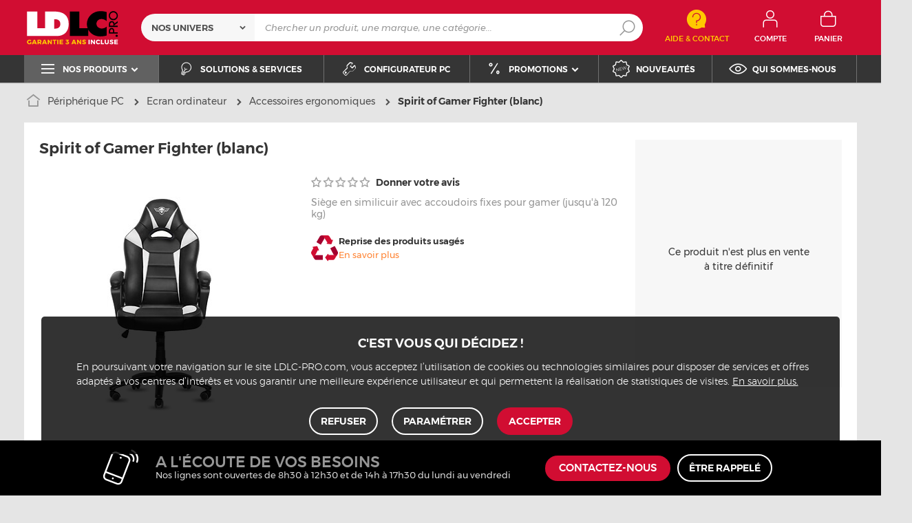

--- FILE ---
content_type: text/html; charset=UTF-8
request_url: https://www.ldlc.pro/fiche/PB00240202.html
body_size: 11911
content:
<!DOCTYPE html>
<html lang="fr">
<head>
            
        <title>Spirit of Gamer Fighter (blanc) Spirit of Gamer - Devis gratuit - LDLC.pro | Muséericorde</title>
        <meta charset="utf-8" />
<meta name="viewport" content="width=device-width, initial-scale=1.0" />
<meta name="theme-color" content="#d10d32" />
<meta name="description" content="Achat Accessoires ergonomiques Spirit of Gamer Fighter (blanc) (SOG-GCFWT) pour professionnels & entreprises sur LDLC.pro, depuis 1998." />
<meta http-equiv="X-UA-Compatible" content="IE=edge" />
<meta property="og:description" content="Achat Accessoires ergonomiques Spirit of Gamer Fighter (blanc) (SOG-GCFWT) pour professionnels & entreprises sur LDLC.pro, depuis 1998." />
<meta property="og:title" content="Spirit of Gamer Fighter (blanc) Spirit of Gamer - Devis gratuit - LDLC.pro | Muséericorde" />
<meta property="og:image" content="https://media.ldlc.com/r1600/ld/products/00/04/70/24/LD0004702473_2.jpg" />
<meta property="og:url" content="https://www.ldlc.pro/fiche/PB00240202.html" />
<meta property="store:url_fr-fr" content="url=https://www.ldlc.pro/fiche/PB00240202.html, locale=fr-fr" />
<meta property="store:url_fr-be" content="url=https://www.ldlc.pro/fr-be/fiche/PB00240202.html, locale=fr-be" />
<meta property="store:url_fr-lu" content="url=https://www.ldlc.pro/fr-lu/fiche/PB00240202.html, locale=fr-lu" />
<meta property="store:url_fr-ch" content="url=https://www.ldlc.pro/fr-ch/fiche/PB00240202.html, locale=fr-ch" />

        <link rel="canonical" href="https://www.ldlc.com/fiche/PB00240202.html"/>

        
            <meta name="apple-mobile-web-app-capable" content="yes">
    <meta name="apple-mobile-web-app-status-bar-style" content="default">
    <meta name="mobile-web-app-capable" content="yes">
    <link rel="icon" type="image/png" href="/ldlcpro/build/img/common/favicon/favicon-32x32.png" sizes="32x32">
    <link rel="icon" type="image/png" href="/ldlcpro/build/img/common/favicon/favicon-16x16.png" sizes="16x16">
    <link rel="shortcut icon" type="image/x-icon" href="/ldlcpro/build/img/common/favicon/favicon.ico" />
    <link rel="apple-touch-icon" sizes="180x180" href="/ldlcpro/build/img/common/favicon/apple-touch-icon.png">
    <!-- Matomo -->
    <script>
        var _paq = window._paq = window._paq || [];
        _paq.push(['setCookieDomain', '*.ldlc.pro']);
        _paq.push(['setDomains', '*.ldlc.pro']);
        _paq.push(['enableLinkTracking']);
        _paq.push(['trackVisibleContentImpressions']);
        _paq.push(['setConversionAttributionFirstReferrer', true]);
        _paq.push(['trackPageView']);
        (function() {
            var u="https://tracking.groupe-ldlc.com/";
            _paq.push(['setTrackerUrl', u+'matomo.php']);
            _paq.push(['setSiteId', '4']);
            var d=document, g=d.createElement('script'), s=d.getElementsByTagName('script')[0];
            g.async=true; g.src=u+'matomo.js'; s.parentNode.insertBefore(g,s);
        })();
    </script>
    <!-- End Matomo Code -->

    <script defer data-domain="ldlc.pro" src="https://plausible.io/js/script.revenue.tagged-events.js"></script>

            <link rel="stylesheet" href="/ldlcpro/build/636.3cc179ef.css">
    
            
            <script type="application/ld+json"> {
    "@context": "https://schema.org/",
    "@type": "BreadcrumbList",
    "itemListElement": [
                    {
                "@type": "ListItem",
                "position": 1,
                "item": {
                    "@id":"/peripheriques/cint5366/",
                    "name": "Périphérique PC"
                }
            },                    {
                "@type": "ListItem",
                "position": 2,
                "item": {
                    "@id":"/peripheriques/ecran-ordinateur/cint8001/",
                    "name": "Ecran ordinateur"
                }
            },                    {
                "@type": "ListItem",
                "position": 3,
                "item": {
                    "@id":"/peripheriques/accessoires-ergonomiques/c5470/",
                    "name": "Accessoires ergonomiques"
                }
            },                    {
                "@type": "ListItem",
                "position": 4,
                "item": {
                    "@id":"/fiche/PB00240202.html",
                    "name": "Spirit of Gamer Fighter (blanc)"
                }
            }            ]
}
</script>


            <!-- Google Tag Manager -->
        <script>
            (function(w,d,s,l,i){w[l]=w[l]||[];w[l].push({'gtm.start':
                    new Date().getTime(),event:'gtm.js'});var f=d.getElementsByTagName(s)[0],
                j=d.createElement(s),dl=l!='dataLayer'?'&l='+l:'';j.async=true;j.src=
                'https://www.googletagmanager.com/gtm.js?id='+i+dl;f.parentNode.insertBefore(j,f);
            })(window,document,'script','dataLayer','GTM-NM2QSKH');
        </script>
        <!-- End Google Tag Manager -->
    </head>
<body     data-app-locale="fr"
    data-app-country="fr"
    data-controller="backlink-breadcrumb linkdecoder"
>

<!-- Google Tag Manager (noscript) -->
<noscript>
        <iframe src="https://www.googletagmanager.com/ns.html?id=GTM-NM2QSKH" height="0" width="0" style="display:none;visibility:hidden"></iframe>
</noscript>
<!-- End Google Tag Manager (noscript) -->

            <a href="#skip-content" class="skip-link">Aller au contenu principal</a>
        <header class="nav-down" data-controller="header-user">
                
<div class="alert-country-banner" id="localisation-banner"></div>
<div class="top">
    <div class="container">
        <div class="wrap-header">
            <div class="hidden-l burger-menu">
                <span class="toggle-menu dl-trigger">
                    <span class="icon-burger"></span>
                    <span class="txt">MENU</span>
                </span>
            </div>
            <div class="logo">
                                <a href="https://www.ldlc.pro/">
                    <img src="https://media.ldlc.com/nbo/ldlcpro/logo/1740661252-logo-ldlc-pro-garantie.svg"
                         alt="Logo LDLC.pro"
                    >
                </a>
            </div>

            <form name="search" method="post" action="https://www.ldlc.pro/recherche/" id="formSearch" novalidate="novalidate">
<div class="search-block">
        <div class="universes">
        <div class="form-group select-group">
            <select id="search_universe" name="search[universe]" class="select2"><option value="all" selected="selected">Nos univers</option><option value="5364">Ordinateur</option><option value="5365">Composant PC</option><option value="5366">Périphérique PC</option><option value="5367">Image &amp; son</option><option value="5368">Téléphone &amp; Tablette</option><option value="5369">Réseaux</option><option value="5370">Consommables</option><option value="5373">Connectique</option></select>
        </div>
    </div>
        <div class="wrap-search">
        <div class="search">
            <input type="text" id="search_search_text" name="search[search_text]" required="required" placeholder="Chercher un produit, une marque, une catégorie..." data-placeholder="Chercher un produit, une marque, une catégorie..." data-mobile-placeholder="Rechercher" autocomplete="off" />
            <button type="submit" class="submit">
                <span class="icon icon-zoom"></span>
            </button>
        </div>
        <div class="search-engine"></div>
        <span class="close-se"><span class="icon icon-close" title=">Fermer"></span></span>
    </div>
</div>
</form>


            <div class="header-contact">
                <a id="contact" href="https://www.ldlc.pro/faq/">
                    <span class="icon icon-contact-aide"></span>
                    <span class="txt">Aide &amp; Contact</span>
                </a>
            </div>
            <div id="user_cart"></div>

            <div id="account-menu-item" class="account">
    <a id="compte" class="hide" href="https://secure.ldlc.pro/fr-fr/Account" rel="nofollow" data-header-user-target="user">
        <span class="icon icon-user"></span>
        <span class="txt">Compte</span>
        <span class="icon icon-success"></span>
    </a>
</div>
<div class="basket">
    <a id="panier" class="hide" href="https://secure.ldlc.pro/fr-fr/Cart" rel="nofollow" data-header-user-target="cart">
        <span class="icon icon-basket"></span>
        <span class="txt">Panier</span>
    </a>
</div>
        </div>
    </div>
</div>
    <nav>
    <div class="container" data-loading-ajax="1" data-loading-ajax-mode-all="1">
        <div class="cat-menu">
            <ul>
	<li class="cat submenu-picto" data-id-trigger="trigger-c1">
	<div class="cat-arrow"><span class="icon icon-cat icon-menu-bold"></span><span class="text">Nos produits</span> <span class="icon icon-arrow-bottom-extrabold"></span></div>
	<!-- l'attribut data-back correspond à la traduction du "Retour" dans le menu mobile -->

	<div class="main-menu dl-menuwrapper" data-back="Retour" id="dl-menu">
	<ul class="dl-menu">
		<li class="active" data-submenu-id="c-1"><a href="https://www.ldlc.pro/ordinateurs/cint5364/"><span>Ordinateur</span> <span class="icon icon-arrow-right-extrabold"></span> </a>

		<div class="sub submenu-container sub-3" data-id-ajax="ajax-c1" id="c-1">&nbsp;</div>
		</li>
		<li data-id-trigger="trigger-c2" data-submenu-id="c-2"><a href="https://www.ldlc.pro/peripheriques/cint5366/"><span>P&eacute;riph&eacute;rique PC</span> <span class="icon icon-arrow-right-extrabold"></span> </a>
		<div class="sub submenu-container sub-4" data-id-ajax="ajax-c2" id="c-2">&nbsp;</div>
		</li>
		<li data-id-trigger="trigger-c3" data-submenu-id="c-3"><a href="https://www.ldlc.pro/pieces/cint5365/"><span>Composant PC</span> <span class="icon icon-arrow-right-extrabold"></span> </a>
		<div class="sub submenu-container sub-3" data-id-ajax="ajax-c3" id="c-3">&nbsp;</div>
		</li>
		<li data-id-trigger="trigger-c4" data-submenu-id="c-4"><a href="https://www.ldlc.pro/mobilite/cint5368/"><span>T&eacute;l&eacute;phone &amp; Tablette</span> <span class="icon icon-arrow-right-extrabold"></span> </a>
		<div class="sub submenu-container sub-2" data-id-ajax="ajax-c4" id="c-4">&nbsp;</div>
		</li>
		<li data-id-trigger="trigger-c6" data-submenu-id="c-6"><a href="https://www.ldlc.pro/reseaux/cint5369/"><span>R&eacute;seau &amp; Serveur</span> <span class="icon icon-arrow-right-extrabold"></span> </a>
		<div class="sub submenu-container sub-4" data-id-ajax="ajax-c6" id="c-6">&nbsp;</div>
		</li>
		<li data-id-trigger="trigger-c5" data-submenu-id="c-5"><a href="https://www.ldlc.pro/image-son/cint5367/"><span>Image &amp; son</span> <span class="icon icon-arrow-right-extrabold"></span> </a>
		<div class="sub submenu-container sub-4" data-id-ajax="ajax-c5" id="c-5">&nbsp;</div>
		</li>
		<li data-id-trigger="trigger-c7" data-submenu-id="c-7"><a href="https://www.ldlc.pro/connectique/cint5373/"><span>Connectique</span> <span class="icon icon-arrow-right-extrabold"></span> </a>
		<div class="sub submenu-container sub-2" data-id-ajax="ajax-c7" id="c-7">&nbsp;</div>
		</li>
		<li data-id-trigger="trigger-c8" data-submenu-id="c-8"><a href="https://www.ldlc.pro/consommables/cint5370/"><span>Consommables</span> <span class="icon icon-arrow-right-extrabold"></span> </a>
		<div class="sub submenu-container sub-2" data-id-ajax="ajax-c8" id="c-8">&nbsp;</div>
		</li>
	</ul>
	</div>
	</li>
	<li style="width: auto;"><a href="https://www.ldlc.pro/nos-solutions.html"><span class="icon icon-cat icon-bulb"></span> <span class="text">Solutions &amp; services</span> </a></li>
	<li style="width: auto;"><a href="https://www.ldlc.pro/configurateur-pc/"><span class="icon icon-cat icon-tools"></span> <span class="text">Configurateur PC</span> </a></li>
	<li class="nav_promo cat" data-id-trigger="trigger-promo" style="width: auto;">
	<div class="cat-arrow"><span class="icon icon-cat icon-percent"></span><span class="text">Promotions</span> <span class="icon icon-arrow-bottom-extrabold"></span></div>

	<div class="sub-cat center-sub dsp-table" data-id-ajax="ajax-promo">&nbsp;</div>
	</li>
	<li style="width: auto;"><a href="https://www.ldlc.pro/nouveautes/"><span class="icon icon-cat icon-new"></span> <span class="text">Nouveaut&eacute;s</span> </a></li>
	<li style="width: auto;"><a href="https://www.ldlc.pro/qui-sommes-nous.html"><span class="icon icon-cat icon-eye"></span> <span class="text">Qui sommes-nous</span> </a></li>
</ul>
        </div>
        <span class="back-top">
            <span class="icon icon-arrow-top"></span>
        </span>
    </div>
</nav>

<script>
    let elt = null;
    </script>
</header>
    
    <div class="ajaxWait" style="display:none;"></div>
    <div id="skip-content"></div>
                        <div class="main product"
         data-controller="cartbuttons"
         data-cartbuttons-outlet="header-user"
         data-cartbuttons-header-user-outlet="header"
         data-product-id="AR201711270029"
         data-product-url-id="PB00240202"
         data-offer-is-master="1"
         data-offer-id="AR201711270029"
         data-product-is-clearance="0"
         data-product-is-secondhand="0"
         data-product-typology=""
         data-category-id="5470"
         data-category-route="listing_page_filtered_"
         data-category-slug="peripheriques/accessoires-ergonomiques"
         data-constructor-id="SOG-GCFWT"
         data-variant-group-code=""
    >
                        <div class="breadcrumb">
        <a href="/peripheriques/accessoires-ergonomiques/c5470/" class="back" data-backlink-breadcrumb-target="aBackLink">
  Retour
</a>
<span class="pointer back hide" onclick="history.back()" data-backlink-breadcrumb-target="spanBackLink">
    Retour
</span>        <ul>
            <li class="home">
                <a href="https://www.ldlc.pro/">
                    <span class="icon icon-home-bold"></span>
                </a>
            </li>
                                                                        <li>
                                            <a href="/peripheriques/cint5366/">
                            Périphérique PC
                        </a>
                                                <span class="icon icon-arrow-right-extrabold"></span>
                                                                            <ul class="bc-nav">
                                <li>
                                                                                                                    <a href="/peripheriques/ecran-ordinateur/cint8001/">Ecran ordinateur</a>
                                                                                                                                                            <a href="/peripheriques/impression/cint8002/">Impression</a>
                                                                                                                                                            <a href="/peripheriques/services/cint8003/">Services</a>
                                                                                                                                                            <a href="/peripheriques/realite-virtuelle/cint8004/">Réalité Virtuelle</a>
                                                                                                                                                            <a href="/peripheriques/visioconference/cint8005/">Visioconférence</a>
                                                                                                                                                            <a href="/peripheriques/clavier-et-souris/cint8009/">Clavier et souris</a>
                                                                                                                                                            <a href="/peripheriques/casque-et-micro/cint8010/">Casque et micro</a>
                                                                                                                                                            <a href="/peripheriques/webcam/c5453/">Webcam</a>
                                                                                                                                                            <a href="/peripheriques/scanner/c5447/">Scanner</a>
                                                                                                                                                            <a href="/peripheriques/scanner-3d/c7615/">Scanner 3D</a>
                                                                                                                                                            <a href="/peripheriques/tablette-graphique/c5451/">Tablette graphique</a>
                                                                                                                                                            <a href="/peripheriques/enceintes/c5452/">Enceintes</a>
                                                                                                                                                            <a href="/peripheriques/hub-firewire-usb/c5441/">Hub USB</a>
                                                                                                                                                            <a href="/peripheriques/mobilier-de-bureau/cint8011/">Mobilier de bureau</a>
                                                                                                                                                            <a href="/peripheriques/accessoires-consoles-et-pc/cint8015/">Accessoires consoles et PC</a>
                                                                                                                                                            <a href="/peripheriques/accessoires-streaming/c8016/">Accessoires streaming</a>
                                                                                                                                                            <a href="/peripheriques/stockage-externe/cint8017/">Stockage externe</a>
                                                                                                                                                            <a href="/peripheriques/cryptomonnaie/c8171/">Cryptomonnaie</a>
                                                                                                            </li>
                            </ul>
                                                            </li>
                                                                            <li>
                                            <a href="/peripheriques/ecran-ordinateur/cint8001/">
                            Ecran ordinateur
                        </a>
                                                <span class="icon icon-arrow-right-extrabold"></span>
                                                                            <ul class="bc-nav">
                                <li>
                                                                                                                    <a href="/peripheriques/moniteur-lcd/c5461/">Ecran PC</a>
                                                                                                                                                            <a href="/peripheriques/support-bureau-ecran-ou-multi-ecrans-lcd/c5444/">Support écran PC</a>
                                                                                                                                                            <a href="/peripheriques/accessoires-pour-moniteurs/c5462/">Filtre &amp; accessoire écran</a>
                                                                                                                                                            <a href="/peripheriques/accessoires-ergonomiques/c5470/">Accessoires ergonomiques</a>
                                                                                                            </li>
                            </ul>
                                                            </li>
                                                                            <li class="alone">
                                            <a href="/peripheriques/accessoires-ergonomiques/c5470/">
                            Accessoires ergonomiques
                        </a>
                                                <span class="icon icon-arrow-right-extrabold"></span>
                                                                                    </li>
                                                                            <li class="alone">
                                                                    <strong class="lastBreadcrumb">Spirit of Gamer Fighter (blanc)</strong>
                                                            </li>
                                    </ul>
    </div>


        
        <div class="sbloc product-bloc old-pdt">

    <div class="product-info">
        <div class="pic">
            
    
    <div id="productphoto">
    <div class="product-image">
        <a href="" class="photodefault clearfix" id="ctl00_cphMainContent_hplZoom" tabindex="0">
            <img id="ctl00_cphMainContent_ImgProduct" alt="Spirit of Gamer Fighter (blanc)" src="https://media.ldlc.com/r374/ld/products/00/04/70/24/LD0004702473_2.jpg" title="Spirit of Gamer Fighter (blanc)">
        </a>
            </div>

    
    <div class="zoom">
        <ul class="clearfix">
                                                                                <li class="zoomboxover vignette selected" data-index="0" data-type="photo"
                        id="liZoom_0" >
                        <a href="https://media.ldlc.com/r1600/ld/products/00/04/70/24/LD0004702473_2.jpg" class="pVignette photo" rel="photopopup" tabindex="0">
                            <img alt="Spirit of Gamer Fighter (blanc) Siège en similicuir avec accoudoirs fixes pour gamer (jusqu&#039;à 120 kg)" loading="lazy" src="https://media.ldlc.com/r80/ld/products/00/04/70/24/LD0004702473_2.jpg" onerror="this.src='/ldlcpro/build/img/common/no-photo.jpg'" title="Spirit of Gamer Fighter (blanc) Siège en similicuir avec accoudoirs fixes pour gamer (jusqu&#039;à 120 kg)">
                        </a>
                    </li>
                                                                            <li class="zoomboxover vignette " data-index="1" data-type="photo"
                        id="liZoom_1" >
                        <a href="https://media.ldlc.com/r1600/ld/products/00/04/70/24/LD0004702478_2.jpg" class="pVignette photo" rel="photopopup" tabindex="0">
                            <img alt="Accessoires ergonomiques" loading="lazy" src="https://media.ldlc.com/r80/ld/products/00/04/70/24/LD0004702478_2.jpg" onerror="this.src='/ldlcpro/build/img/common/no-photo.jpg'" title="Accessoires ergonomiques">
                        </a>
                    </li>
                                                                    </ul>
    </div>
</div>
<div class="swiper-product">
    <div class="swiper">
        <div class="swiper-wrapper">
                                                                    <div class="swiper-slide">
                        <a href="https://media.ldlc.com/r1600/ld/products/00/04/70/24/LD0004702473_2.jpg" class="photodefault clearfix"
                           rel="photopopup" tabindex="0">
                            <img src="https://media.ldlc.com/r374/ld/products/00/04/70/24/LD0004702473_2.jpg" alt="Spirit of Gamer Fighter (blanc) Siège en similicuir avec accoudoirs fixes pour gamer (jusqu&#039;à 120 kg)"
                                 title="Spirit of Gamer Fighter (blanc) Siège en similicuir avec accoudoirs fixes pour gamer (jusqu&#039;à 120 kg)"
                                 onerror="this.src='/ldlcpro/build/img/common/no-photo.jpg'"
                            >
                        </a>
                    </div>
                                                        <div class="swiper-slide">
                        <a href="https://media.ldlc.com/r1600/ld/products/00/04/70/24/LD0004702478_2.jpg" class="photodefault clearfix"
                           rel="photopopup" tabindex="0">
                            <img src="https://media.ldlc.com/r374/ld/products/00/04/70/24/LD0004702478_2.jpg" alt="Accessoires ergonomiques"
                                 title="Accessoires ergonomiques"
                                 onerror="this.src='/ldlcpro/build/img/common/no-photo.jpg'"
                             loading="lazy" >
                        </a>
                    </div>
                                                </div>
        <div class="swiper-pagination"></div>
    </div>
</div>
        </div>
        <h1 class="title-1" data-brand="Spirit of Gamer" data-category="Accessoires ergonomiques" data-seller="LDLC.Pro" data-universe="Périphérique PC">
            Spirit of Gamer Fighter (blanc)
        </h1>
                    <h2 class="title-2">Siège en similicuir avec accoudoirs fixes pour gamer (jusqu&#039;à 120 kg)</h2>
                <div class="additionalInformation">
                                                                        <div class="ratingClient">
                            <a href="#" class="can-review want-to-review"
                               data-product-id="AR201711270029">
                                <span class="star-0"></span>
                                Donner votre avis
                            </a>
                        </div>
                                                        </div>
        <div class="description">
                        
            
                        
            
                <div class="recycle">
        <span>
            <img src="/ldlcpro/build/img/common/ico-recyclage.png">
        </span>
        <p>Reprise des produits usagés
            <span class="link-open-modal recyclable_modal">En savoir plus</span>
        </p>
    </div>

            
            
                        
            
            
            <ul class="specs-infos">
                                
                                
                            </ul>
        </div>

        <div class="product__wrap-aside">
                        <aside>
                                    <p>Ce produit n&#039;est plus en vente à titre définitif</p>
                
                
                            </aside>
                    </div>
    </div>
    <div id="compare_offer"></div>
</div>

                <div class="sbloc text-center no-padding">
                <div class="slider slider-6 more-product">
        <div class="title-1">Suggestions de produits équivalents :</div>
        <div class="swiper">
            <div class="swiper-wrapper">
                                    <div class="swiper-slide">
                                        
    <div class="pic">
        <a href="/fiche/PB00714518.html"><img src="https://media.ldlc.com/r150/ld/products/00/06/29/73/LD0006297376.jpg" loading="lazy" onerror="this.src='/ldlcpro/build/img/common/no-photo-150.jpg'" alt="Spirit of Gamer Sirius RGB"></a>
    </div>
    <div class="txt">
        <a href="/fiche/PB00714518.html">Spirit of Gamer Sirius RGB</a>
                                <div class="price"> 108€<sup>29</sup> <sup> HT</sup></div>
            </div>

            <div class="wrap-button">
            <button data-product-id="AR202511070039" data-offer-id="AR202511070039" data-is-marketplace="0" data-add-offer-key="" class="button picto-seul noMarge add-to-cart ">
                <input id="qty-for-AR202511070039-AR202511070039" type="hidden" class="text qty" value="1">
                <span class="icon icon-basket-add-bold"></span>
            </button>
        </div>
                        </div>
                                    <div class="swiper-slide">
                                        
    <div class="pic">
        <a href="/fiche/PB00400843.html"><img src="https://media.ldlc.com/r150/ld/products/00/05/76/99/LD0005769993_1.jpg" loading="lazy" onerror="this.src='/ldlcpro/build/img/common/no-photo-150.jpg'" alt="Spirit of Gamer Hellcat"></a>
    </div>
    <div class="txt">
        <a href="/fiche/PB00400843.html">Spirit of Gamer Hellcat</a>
                                <div class="price"> 108€<sup>29</sup> <sup> HT</sup></div>
            </div>

            <div class="wrap-button">
            <button data-product-id="AR202101050095" data-offer-id="AR202101050095" data-is-marketplace="0" data-add-offer-key="" class="button picto-seul noMarge add-to-cart ">
                <input id="qty-for-AR202101050095-AR202101050095" type="hidden" class="text qty" value="1">
                <span class="icon icon-basket-add-bold"></span>
            </button>
        </div>
                        </div>
                                    <div class="swiper-slide">
                                        
    <div class="pic">
        <a href="/fiche/PB00686216.html"><img src="https://media.ldlc.com/r150/ld/products/00/06/24/76/LD0006247678.jpg" loading="lazy" onerror="this.src='/ldlcpro/build/img/common/no-photo-150.jpg'" alt="Mars Gaming MGC-X (Rose)"></a>
    </div>
    <div class="txt">
        <a href="/fiche/PB00686216.html">Mars Gaming MGC-X (Rose)</a>
                                <div class="price"> 99€<sup>96</sup> <sup> HT</sup></div>
            </div>

            <div class="wrap-button">
            <button data-product-id="AR202505140018" data-offer-id="AR202505140018" data-is-marketplace="0" data-add-offer-key="" class="button picto-seul noMarge add-to-cart ">
                <input id="qty-for-AR202505140018-AR202505140018" type="hidden" class="text qty" value="1">
                <span class="icon icon-basket-add-bold"></span>
            </button>
        </div>
                        </div>
                                    <div class="swiper-slide">
                                        
    <div class="pic">
        <a href="/fiche/PB00662474.html"><img src="https://media.ldlc.com/r150/ld/products/00/06/20/51/LD0006205188.jpg" loading="lazy" onerror="this.src='/ldlcpro/build/img/common/no-photo-150.jpg'" alt="Mars Gaming MGC-THRONE (Bleu)"></a>
    </div>
    <div class="txt">
        <a href="/fiche/PB00662474.html">Mars Gaming MGC-THRONE (Bleu)</a>
                                <div class="price"> 124€<sup>96</sup> <sup> HT</sup></div>
            </div>

            <div class="wrap-button">
            <button data-product-id="AR202501140043" data-offer-id="AR202501140043" data-is-marketplace="0" data-add-offer-key="" class="button picto-seul noMarge add-to-cart ">
                <input id="qty-for-AR202501140043-AR202501140043" type="hidden" class="text qty" value="1">
                <span class="icon icon-basket-add-bold"></span>
            </button>
        </div>
                        </div>
                                    <div class="swiper-slide">
                                        
    <div class="pic">
        <a href="/fiche/PB00662473.html"><img src="https://media.ldlc.com/r150/ld/products/00/06/20/51/LD0006205186.jpg" loading="lazy" onerror="this.src='/ldlcpro/build/img/common/no-photo-150.jpg'" alt="Mars Gaming MGC-THRONE (Rouge)"></a>
    </div>
    <div class="txt">
        <a href="/fiche/PB00662473.html">Mars Gaming MGC-THRONE (Rouge)</a>
                                <div class="price"> 124€<sup>96</sup> <sup> HT</sup></div>
            </div>

            <div class="wrap-button">
            <button data-product-id="AR202501140042" data-offer-id="AR202501140042" data-is-marketplace="0" data-add-offer-key="" class="button picto-seul noMarge add-to-cart ">
                <input id="qty-for-AR202501140042-AR202501140042" type="hidden" class="text qty" value="1">
                <span class="icon icon-basket-add-bold"></span>
            </button>
        </div>
                        </div>
                                    <div class="swiper-slide">
                                        
    <div class="pic">
        <a href="/fiche/PB00662471.html"><img src="https://media.ldlc.com/r150/ld/products/00/06/20/51/LD0006205184.jpg" loading="lazy" onerror="this.src='/ldlcpro/build/img/common/no-photo-150.jpg'" alt="Mars Gaming MGC-THRONE (Noir)"></a>
    </div>
    <div class="txt">
        <a href="/fiche/PB00662471.html">Mars Gaming MGC-THRONE (Noir)</a>
                                <div class="price"> 124€<sup>96</sup> <sup> HT</sup></div>
            </div>

            <div class="wrap-button">
            <button data-product-id="AR202501140041" data-offer-id="AR202501140041" data-is-marketplace="0" data-add-offer-key="" class="button picto-seul noMarge add-to-cart ">
                <input id="qty-for-AR202501140041-AR202501140041" type="hidden" class="text qty" value="1">
                <span class="icon icon-basket-add-bold"></span>
            </button>
        </div>
                        </div>
                                    <div class="swiper-slide">
                                        
    <div class="pic">
        <a href="/fiche/PB00662469.html"><img src="https://media.ldlc.com/r150/ld/products/00/06/20/51/LD0006205165.jpg" loading="lazy" onerror="this.src='/ldlcpro/build/img/common/no-photo-150.jpg'" alt="Mars Gaming MGC-ERGOPRO (Noir)"></a>
    </div>
    <div class="txt">
        <a href="/fiche/PB00662469.html">Mars Gaming MGC-ERGOPRO (Noir)</a>
                                <div class="price"> 91€<sup>63</sup> <sup> HT</sup></div>
            </div>

            <div class="wrap-button">
            <button data-product-id="AR202501140039" data-offer-id="AR202501140039" data-is-marketplace="0" data-add-offer-key="" class="button picto-seul noMarge add-to-cart ">
                <input id="qty-for-AR202501140039-AR202501140039" type="hidden" class="text qty" value="1">
                <span class="icon icon-basket-add-bold"></span>
            </button>
        </div>
                        </div>
                                    <div class="swiper-slide">
                                        
    <div class="pic">
        <a href="/fiche/PB00714139.html"><img src="https://media.ldlc.com/r150/ld/products/00/06/29/68/LD0006296868.jpg" loading="lazy" onerror="this.src='/ldlcpro/build/img/common/no-photo-150.jpg'" alt="Spirit of Gamer Raven"></a>
    </div>
    <div class="txt">
        <a href="/fiche/PB00714139.html">Spirit of Gamer Raven</a>
                                <div class="price"> 149€<sup>96</sup> <sup> HT</sup></div>
            </div>

            <div class="wrap-button">
            <button data-product-id="AR202511070040" data-offer-id="AR202511070040" data-is-marketplace="0" data-add-offer-key="" class="button picto-seul noMarge add-to-cart ">
                <input id="qty-for-AR202511070040-AR202511070040" type="hidden" class="text qty" value="1">
                <span class="icon icon-basket-add-bold"></span>
            </button>
        </div>
                        </div>
                                    <div class="swiper-slide">
                                        
    <div class="pic">
        <a href="/fiche/PB00653030.html"><img src="https://media.ldlc.com/r150/ld/products/00/06/18/65/LD0006186566.jpg" loading="lazy" onerror="this.src='/ldlcpro/build/img/common/no-photo-150.jpg'" alt="Mars Gaming MGC-ErgoLite (Rose)"></a>
    </div>
    <div class="txt">
        <a href="/fiche/PB00653030.html">Mars Gaming MGC-ErgoLite (Rose)</a>
                                <div class="price"> 83€<sup>29</sup> <sup> HT</sup></div>
            </div>

            <div class="wrap-button">
            <button data-product-id="AR202410310184" data-offer-id="AR202410310184" data-is-marketplace="0" data-add-offer-key="" class="button picto-seul noMarge add-to-cart ">
                <input id="qty-for-AR202410310184-AR202410310184" type="hidden" class="text qty" value="1">
                <span class="icon icon-basket-add-bold"></span>
            </button>
        </div>
                        </div>
                                    <div class="swiper-slide">
                                        
    <div class="pic">
        <a href="/fiche/PB00644071.html"><img src="https://media.ldlc.com/r150/ld/products/00/06/17/12/LD0006171294.jpg" loading="lazy" onerror="this.src='/ldlcpro/build/img/common/no-photo-150.jpg'" alt="Spirit of Gamer Arena (Gris Clair)"></a>
    </div>
    <div class="txt">
        <a href="/fiche/PB00644071.html">Spirit of Gamer Arena (Gris Clair)</a>
                                <div class="price"> 149€<sup>96</sup> <sup> HT</sup></div>
            </div>

            <div class="wrap-button">
            <button data-product-id="AR202408290040" data-offer-id="AR202408290040" data-is-marketplace="0" data-add-offer-key="" class="button picto-seul noMarge add-to-cart ">
                <input id="qty-for-AR202408290040-AR202408290040" type="hidden" class="text qty" value="1">
                <span class="icon icon-basket-add-bold"></span>
            </button>
        </div>
                        </div>
                                    <div class="swiper-slide">
                                        
    <div class="pic">
        <a href="/fiche/PB00644068.html"><img src="https://media.ldlc.com/r150/ld/products/00/06/17/12/LD0006171274.jpg" loading="lazy" onerror="this.src='/ldlcpro/build/img/common/no-photo-150.jpg'" alt="Spirit of Gamer Arena (Gris Foncé)"></a>
    </div>
    <div class="txt">
        <a href="/fiche/PB00644068.html">Spirit of Gamer Arena (Gris Foncé)</a>
                                <div class="price"> 149€<sup>96</sup> <sup> HT</sup></div>
            </div>

            <div class="wrap-button">
            <button data-product-id="AR202408290039" data-offer-id="AR202408290039" data-is-marketplace="0" data-add-offer-key="" class="button picto-seul noMarge add-to-cart ">
                <input id="qty-for-AR202408290039-AR202408290039" type="hidden" class="text qty" value="1">
                <span class="icon icon-basket-add-bold"></span>
            </button>
        </div>
                        </div>
                            </div>
            <div class="swiper-button-prev"></div>
            <div class="swiper-button-next"></div>
        </div>
    </div>

        </div>
    
<div id="adsProduct" class="ad">
    </div>



        <div class="sbloc details-pdt">
            
                                                        
            <div class="detail tabs-component-collapse">
                <div class="nav-tabs-component nav-tabs-component-grey">
    <ul class="nav nav-tabs nav-tab-collapse">
        <li role="presentation" class="active">
            <h2>
                <a href="#descriptif"
                   data-tracking-event="click" data-tracking-category="Onglets fiche produit" data-tracking-action="click" data-tracking-label="Descriptif"
                   data-toggle="tab">Descriptif</a>
            </h2>
        </li>
        <li role="presentation">
            <h2>
                <a href="#specs-tech"
                   data-tracking-event="click" data-tracking-category="Onglets fiche produit" data-tracking-action="click" data-tracking-label="Fiche technique"
                   data-toggle="tab">Fiche technique</a>
            </h2>
        </li>
                            <li role="presentation">
                <h2>
                    <a id="clients-review-label-wrapper" href="#clients-review"
                       data-tracking-event="click" data-tracking-category="Onglets fiche produit" data-tracking-action="click"
                       data-tracking-label="Avis clients"
                       data-toggle="tab">Avis client</a>
                </h2>
            </li>
            </ul>
</div>
                <div class="tab-content tab-collapse">
                    <div role="tabpanel" class="tab-pane active" id="descriptif">
    <div class="title-1">Descriptif</div>
    <div class="tab-pane-content">
        <div class="logo">
                                                                
            <a href="/contacts/C000036271.html" rel="nofollow">
                                                    <img loading="lazy"  src="https://media.ldlc.com/v3/marque/bo/00/02/98/15/V30002981529_2.jpg" alt="Spirit of Gamer">
                                            </a>
                    </div>
                    <div id="description" class="description">
                                <div style="text-align: left;">
<h2>Le confort de la victoire</h2>
</div>
<br />
<br />
Le si&egrave;ge <strong>Spirit Of Gamer Fighter</strong> vous propose une assise confortable avec un dossier baquet et un rev&ecirc;tement similicuir pour des parties agr&eacute;ables au quotidien. Ce mod&egrave;le pourra supporter un poids de 120 kg et se pare d&#39;accoudoirs XL fixes rembourr&eacute;s pour vous fournir des conditions optimales. B&eacute;n&eacute;ficiez d&#39;un environnement de qualit&eacute; et partez &agrave; l&#39;assaut de la victoire pour des succ&egrave;s de prestige !&nbsp;<br />
&nbsp;<br />
&nbsp;
<div style="width:100%;border-top :1px solid #c8c8c8 ;">&nbsp;<br />
&nbsp;</div>

<div style="text-align: left; ">
<table border="0" cellpadding="1" cellspacing="1" width="100%">
	<tbody>
		<tr>
			<td>
			<h2>Des parties intenses et confortables&nbsp;</h2>

			<div style="text-align: justify;"><br />
			Profitez d&#39;une posture id&eacute;ale o&ugrave; la colonne vert&eacute;brale reste parfaitement align&eacute;e. Le si&egrave;ge PC <strong>Spirit Of Gamer Racing</strong> propose une conception de <strong>type baquet</strong> pour un confort sup&eacute;rieur. Son <strong>armature en acier</strong> offre une solidit&eacute; accrue tandis que sa mousse et son rembourrage haute densit&eacute; vous assureront des formes toujours intactes.&nbsp;<br />
			&nbsp;<br />
			Le si&egrave;ge gaming Fighter arbore une belle finition haute couture gr&acirc;ce &agrave; sa <strong>sellerie similicuir</strong>. Un design de qualit&eacute; pour un look moderne et accrocheur !</div>
			</td>
			<td style="text-align: center; " width="450"><img loading="lazy" alt="" src="https://media.ldlc.com/bo/images/fiches/Siege/SoG/Fighter/texte1.jpg" style="width: 400px; height: 250px;" /></td>
		</tr>
	</tbody>
</table>
&nbsp;<br />
&nbsp;
<div style="width:100%;border-top :1px solid #c8c8c8 ;">&nbsp;<br />
&nbsp;</div>

<table border="0" cellpadding="1" cellspacing="1" width="100%">
	<tbody>
		<tr>
			<td style="text-align: center; " width="450"><img loading="lazy" alt="" src="https://media.ldlc.com/bo/images/fiches/Siege/SoG/Fighter/texte2.jpg" style="width: 400px; height: 250px;" /></td>
			<td>
			<h2>Un plaisir au quotidien&nbsp;</h2>

			<div style="text-align: justify;"><br />
			Pour avoir de bonnes sensations pendant vos parties, ce si&egrave;ge Spirit Of Gamer se dote <strong>d&#39;accoudoirs XL fixes et rembourr&eacute;s</strong>. Votre avant-bras sera alors dans les meilleures conditions pour porter votre &eacute;quipe vers la victoire. Profitez d&#39;une assise de 14 cm d&#39;&eacute;paisseur pour un confort sur le long terme.&nbsp;<br />
			&nbsp;<br />
			Ce mod&egrave;le dispose d&#39;un v&eacute;rin de classe 3, d&#39;une hauteur r&eacute;glable et d&#39;une base &eacute;toile 5 branches avec 5 roulettes. Le fauteuil Fighter est capable de <strong>supporter un poids de 120 kg</strong>&nbsp;et sera parfaitement adapt&eacute; pour les morphologies comprises entre 150 et 190 cm.</div>
			</td>
		</tr>
	</tbody>
</table>
&nbsp;<br />
&nbsp;
<div style="width:100%;border-top :1px solid #c8c8c8 ;">&nbsp;<br />
&nbsp;</div>

<h2>Caract&eacute;ristiques principales :</h2>
&nbsp;

<ul>
	<li><strong>Conception de type baquet</strong> : la colonne vert&eacute;brale reste naturellement align&eacute;e</li>
	<li>Armature en m&eacute;tal : excellente solidit&eacute;</li>
	<li><strong>Accoudoirs fixes rembourr&eacute;s</strong></li>
	<li><strong>Mousse et rembourrage haute densit&eacute;</strong> : confort et long&eacute;vit&eacute;&nbsp;</li>
	<li>Finition haute couture : sellerie en similicuir&nbsp;</li>
	<li>Assemblage pr&eacute;cis avec surpiq&ucirc;res de qualit&eacute;&nbsp;</li>
	<li>V&eacute;rin&nbsp;Classe 3</li>
	<li>Dimensions assises (largeur x profondeur x &eacute;paisseur) : 51&nbsp;x 51&nbsp;x 14&nbsp;cm</li>
	<li>Hauteur minimum assise : 47&nbsp;cm</li>
	<li>Hauteur maximum assise : 57&nbsp;cm</li>
	<li>Taille recommand&eacute;e : 150 - 190 cm</li>
	<li><strong>Supporte une charge de 120 kg</strong></li>
	<li>Pi&eacute;tement 5 roulettes&nbsp;</li>
	<li>Poids : 15&nbsp;kg</li>
</ul>
</div>

            </div>
                    
        
                            <div class="info-warning" id="delivery-alert">
                <span class="icon icon-box"></span>
                <span class="text">
                    <strong>Informations logistiques  :</strong>
                    Ce produit est livrable dans les localisations suivantes&nbsp;:<em> France (métropolitaine), Belgique, Luxembourg, Suisse, Espagne, Italie, Monaco.</em>

                </span>
            </div>
        
        
            </div>
</div>
                        
<div role="tabpanel" class="tab-pane" id="specs-tech"
     data-tracking-event="click"
     data-tracking-category="Onglets fiche produit"
     data-tracking-action="click"
     data-tracking-label="Fiche technique"
>
    <div class="title-1">Fiche technique</div>
    <div class="tab-pane-content">
        <div class="specsTech">
            <table id="product-parameters">
                <tbody>
                
<tr class="feature">
    <td class="title" colspan="2"><h2>Informations générales</h2></td>
</tr>
<tr>
    <td class="label"><h3>Désignation</h3></td>
    <td class="checkbox">Spirit of Gamer Fighter (blanc)</td>
</tr>
<tr>
    <td class="label"><h3>Marque</h3></td>
    <td class="checkbox">
                    <input type="checkbox" id="+fb-C000036271"/>
            <label for="+fb-C000036271">Spirit of Gamer</label>
                                                                                            <a href="#" data-linkDecoder-target="url"                     rel="nofollow"
                    data-decode="true"
                    data-param-slug="peripheriques/accessoires-ergonomiques"
                    data-param-category-id="5470"
                    data-param-filter-url="+fb-C000036271"
                    data-route="listing_page_filtered_"
                >
                    Spirit of Gamer
                    </a>
            </td>
</tr>
<tr>
    <td class="label"><h3>Modèle</h3></td>
    <td class="checkbox">SOG-GCFWT</td>
</tr>


                
    

                                    
        
                <tr>
            <td class="title" colspan="2">
                <h2>Garanties</h2>
            </td>
        </tr>
        <tr>
            <td class="label"><h3>Garantie commerciale</h3></td>
            <td class="no-checkbox">
                
        <div class="js-obfuscate-link"
         data-obfuscate-href="L2ZhcS8zMTQtZ2FyYW50aWUtbGRsYy1wcm8tZXQtY29uc3RydWN0ZXVyLw=="
         data-is-external="1">
        3 ans vendeur
    </div>


            </td>
        </tr>
                <tr>
                    </tr>
        <tr>
            <td class="label"><h3>Garantie légale</h3></td>
            <td class="no-checkbox">
                <div class="js-obfuscate-link"
     data-obfuscate-href="L2ZhcS8zMTQtZ2FyYW50aWUtbGRsYy1wcm8tZXQtY29uc3RydWN0ZXVyLw=="
     data-is-external="1">
    Voir les modalités
</div>            </td>
        </tr>
    
                    
                                                
                
                </tbody>
            </table>

            <div class="pdt-update">

                <div class="links">
                                                                                                
                        <p>Voir tous les produits <a href="/contacts/C000036271.html">Spirit of Gamer</a></p>

                                        
                                                        </div>
                <p class="pdt-update-infos">
                    Produit référencé le <span>28/11/2017</span>
                </p>
            </div>
        </div>
    </div>
</div>
                                                                <div role="tabpanel" class="tab-pane" id="clients-review">
    <div class="title-1">Avis client</div>
    <div class="tab-pane-content">
        <div class="modal modal-full" id="review-zoom-modal" tabindex="-1" role="dialog">
    <div class="modal-dialog" role="document">
        <div class="modal-content">
            <button type="button" class="close" data-dismiss="modal" aria-label="Close"><span class="icon icon-close" aria-hidden="true"></span></button>
            <div class="modal-body">
                                <div id="ctl00_cphMainContent_pnlReviewPopupZoom" class="modalZoom modalPopup rounded">
                    <input name="ctl00$cphMainContent$mpePopupReviewZoomTargetControlID" value="" id="ctl00_cphMainContent_mpePopupReviewZoomTargetControlID" class="hide">
                    <div id="review-previews"></div>
                    <div id="review-zoomContainer">
                        <div id="review-zoom"></div>
                    </div>
                </div>
            </div>
        </div>
    </div>
</div>
<div class="client-reviews" data-nb-review="0"
     data-chunk-review="25">
    <div class="global-reviews">
            

    <div class="dsp-table no-reviews">
        <div class="dsp-cell text-left">
            <p>Il n&#039;y a aucun avis client pour l&#039;instant.<em>Donner votre avis</em></p>
        </div>
        <div class="dsp-cell text-right">
            <button data-product-id="AR201711270029" class="button want-to-review">
                Donner votre avis
            </button>
        </div>
    </div>
    </div>

    <ul class="reviews">
            </ul>
    </div>

    </div>
</div>
                                    </div>
            </div>
        </div>

                    
    
        
        <div id="mentions" class="mentions"><p></p>
            <div class="wrap-compare-product">
                <div class="wrap-button">
                    <a href="#" id="filter-product" class="button maxi">Voir les produits correspondants</a>
                </div>
            </div>
        </div>
        <div class="modal modal-full" id="product-zoom" tabindex="-1" role="dialog">
    <div class="modal-dialog" role="document">
        <div class="modal-content">
            <button type="button" class="close" data-dismiss="modal" aria-label="Close"><span class="icon icon-close" aria-hidden="true"></span></button>
            <div class="modal-body">
                                <div id="ctl00_cphMainContent_pnlPopupZoom" class="modalZoom modalPopup rounded">
                    <input name="ctl00$cphMainContent$mpePopupZoomTargetControlID" value="" id="ctl00_cphMainContent_mpePopupZoomTargetControlID" class="hide">
                    <div id="previews"></div>
                    <div id="zoomContainer">
                        <div id="zoom"></div>
                    </div>
                </div>
            </div>
        </div>
    </div>
</div>
    </div>
    <div class="modal" id="modal-default" tabindex="-1" role="dialog" aria-labelledby="myModalLabel">
    <div class="modal-dialog" role="document">
        <div class="modal-content"></div>
    </div>
</div>
    <div class="modal text-center" id="modal-connexion" tabindex="-1" role="dialog" aria-labelledby="myModalLabel">
    <div class="modal-dialog modal-xs" role="document">
        <div class="modal-content text-center">
            <button type="button" class="close" data-dismiss="modal" aria-label="Close"><span class="icon icon-close" aria-hidden="true"></span></button>
            <div class="modal-body padding"></div>
        </div>
    </div>
</div>
            <div class="modal modal-alert" id="error-generic-modal" tabindex="-1" role="dialog" aria-labelledby="myModalLabel">
    <div class="modal-dialog" role="document">
        <div class="modal-content">
            <button type="button" class="close" data-dismiss="modal" aria-label="Close"><span class="icon icon-close" aria-hidden="true"></span></button>
            <h2 class="title-2">Une erreur est survenue</h2>
            <div class="modal-body padding text-center">
                Veuillez nous excuser pour la gêne occasionnée
            </div>
        </div>
    </div>
</div>
    <footer class="c-site__footer mt-4">
        <div class="contact-banner">
    <div class="contact-banner--wrapper clearfix">
        <img src="https://www.ldlc.pro/ldlcpro/build/img/public/icon-contact.png" alt="contact" />
        <div class="contact-banner--info">
            <p class="contact-banner--info-title"><span>A l&#039;écoute de vos besoins</span></p>
            <p class="contact-banner--info-content">Nos lignes sont ouvertes de 8h30 à 12h30 et de 14h à 17h30 du lundi au vendredi</p>
        </div>

        <a href="https://www.ldlc.pro/faq/287-nous-contacter/" class="button contact-banner--button cboxElement btFooter">
            Contactez-nous
        </a>
        <button class="button outline color8 clickToCall cboxElement btFooter btRecall" rel="clickToCall">Être rappelé</button>
    </div>
</div>

    <div class="top">
        <div class="container">
            <div class="row f1">
               <div class="col-md-4 col-xs-6">
            <div class="fpaiement">
            <div class="f1--title">moyens de paiement acceptés</div>
            <ul>
	<li><img alt="mastercard" height="46" src="https://media.ldlc.com/nbo/ldlcpro/menu/editor/ed8f43f5b6e79f20a74a342efddf8a733010d376.png" title="mastercard" width="68" /></li>
	<li><img alt="visa" height="46" src="https://media.ldlc.com/nbo/ldlcpro/menu/editor/bb6bc11b413e25cf6052c0c88d5a9b066ba540fc.png" title="visa" width="68" /></li>
	<li><img alt="Virement bancaire" height="46" src="https://media.ldlc.com/nbo/ldlcpro/menu/editor/01e13677dff684b761cce8aab3fab736b0e27440.png" title="Virement bancaire" width="68" /></li>
	<li><img alt="paypal" height="46" src="https://media.ldlc.com/nbo/ldlcpro/menu/editor/519dfa9bf295477ceff058f1a1fd07f4318d153f.png" title="paypal" width="68" /></li>
	<li><img alt="CB" height="46" src="https://media.ldlc.com/nbo/ldlcpro/menu/editor/38f4774911501d80fd3e7fc07ab13815c743702c.png" title="CB" width="68" /></li>
	<li><img alt="Mandat administratif" height="46" src="https://media.ldlc.com/nbo/ldlcpro/menu/editor/9bfa1f956c8247fd92f46ee8eac362ab305f6568.png" title="Mandat administratif" width="68" /></li>
	<li><img alt="" src="https://media.ldlc.com/nbo/ldlcpro/menu/editor/5cfc5223182acfd0fbd824175a3ca0c3c6844d02.png" /></li>
	<li><img alt="" data-entity-type="file" data-entity-uuid="21b16a2e-93a5-48fc-91ea-50b256357e1f" height="46" src="https://media.ldlc.com/nbo/ldlcpro/menu/editor/a22b8426327dff4e6a22ca6331f66fbc2389d42b.png" width="68" /></li>
</ul>
        </div>
    
            <div class="fcontact" id="client-service-wrapper"
                                        data-day1-am-start="730"
                data-day1-am-end="1130"
                                        data-day1-pm-start="1300"
                data-day1-pm-end="1630"
                                                    data-day2-am-start="730"
                data-day2-am-end="1130"
                                        data-day2-pm-start="1300"
                data-day2-pm-end="1630"
                                                    data-day3-am-start="730"
                data-day3-am-end="1130"
                                        data-day3-pm-start="1300"
                data-day3-pm-end="1630"
                                                    data-day4-am-start="730"
                data-day4-am-end="1130"
                                        data-day4-pm-start="1300"
                data-day4-pm-end="1630"
                                                    data-day5-am-start="730"
                data-day5-am-end="1130"
                                        data-day5-pm-start="1300"
                data-day5-pm-end="1630"
                                                                                                        >
            <div class="f1--title">contactez-nous</div>
            <div id="phone-client-service" class="hidden">
                <style type="text/css">#contact-list button{
	color: #ffffff!important;
	font-size: 13px!important;
	cursor: pointer;
	background-color: transparent;
   	border: none;
    padding: 0;
}
#contact-list button:hover{
	color: #ff8332!important;
	text-decoration: underline
}
</style>
<ul id="contact-list">
	<li><a href="https://www.ldlc.pro/faq/287-nous-contacter/" rel="nofollow">Nos coordonn&eacute;es</a></li>
	<li><button class="clickToCall">Je souhaite &ecirc;tre rappel&eacute;</button></li>
</ul>
            </div>

            <div id="mail-client-service">
                <a href="https://www.ldlc.pro/faq/287-nous-contacter/" class="mail">
                    <span class="icon icon-mail-bold"></span>
                    Par email
                </a>
            </div>
        </div>
    </div>

<div class="col-md-4 col-xs-6">
            <div class="f1--title">à propos</div>
        <ul>
	<li><a href="https://www.ldlc.pro/qui-sommes-nous.html" rel="nofollow">Qui sommes-nous ?</a></li>
	<li><a href="https://media.ldlc.com/mkt/ldlc-pro/fr/pdf/cgv.pdf" rel="nofollow" target="_blank">CGV</a> <span style="color:#ffffff">&amp;</span> <a href="https://www.ldlc.pro/faq/282-informations-legales/" rel="nofollow">Mentions l&eacute;gales</a></li>
	<li><a href="https://www.ldlc.pro/faq/285-politique-des-cookies/" rel="nofollow" target="_blank">Politique de cookies</a></li>
	<li><a href="https://www.groupe-ldlc.com/" rel="nofollow" target="_Blank">Le Groupe LDLC</a> <span style="color:#ffffff">&amp;</span> <a href="https://carrieres.groupe-ldlc.com/fr" rel="nofollow" target="_blank">Offre d&#39;emploi</a></li>
	<li><a href="https://www.ldlc.pro/faq/u76-sav-retour/" rel="nofollow">SAV constructeurs</a></li>
	<li><a href="https://www.ldlc.pro/content/4376.html">Nos temps forts</a></li>
	<li><a href="https://www.ldlc.pro/code-promo/ ">Nos codes promo</a></li>
	<li><a href="https://www.ldlc.pro/#CookiesPreferences" id="cookies-preferences" rel="nofollow">Param&eacute;trer les cookies</a></li>
	<li><a href="https://www.groupe-ldlc.com/donnees-personnelles/" rel="nofollow" target="_blank">Protection des donn&eacute;es personnelles</a></li>
	<li><a href="https://www.ldlc.pro/faq/1150-declaration-d-accessibilite/" rel="nofollow" target="_blank">Accessibilit&eacute; : non conforme</a></li>
</ul>
    </div>

<div class="col-md-4 col-xs-6">
            <div class="fsocial">
            <div class="f1--title">suivez-nous</div>
            <ul>
	<li><a href="https://fr.linkedin.com/company/ldlc-pro" target="_blank"><span class="icon icon-linkedin"></span></a></li>
	<li><a href="https://www.youtube.com/channel/UCsfzLkNA8p9ZRnVHCo2_V8g" target="_blank"><span class="icon icon-yt"></span></a></li>
</ul>
        </div>
    
    <div id="blocNewsletter" class="fnewsletter">
    </div>
    <div class="modal" id="modal-default" tabindex="-1" role="dialog" aria-labelledby="myModalLabel">
    <div class="modal-dialog" role="document">
        <div class="modal-content"></div>
    </div>
</div>
</div>

<script>
    window.addEventListener('DOMContentLoaded', function(event){
        displayClientService();
    });
</script>
            </div>
            <div class="row f3 hidden-xs hidden-sm">
                <div class="col-xs-12 text-center">
                    <img loading="lazy" src="https://www.ldlc.pro/ldlcpro/build/img/public/ldlc-pro.png" alt="LDLC.pro - High-Tech Partner" width="137px">
                                        </div>
                            </div>
                    </div>
    </div>


        <div class="middle">
            <div class="container">
                                            </div>
        </div>
        
    </footer>

    <script>
    let ctl00_cphMainContent = [
            {"Image":"https://media.ldlc.com/r374/ld/products/00/04/70/24/LD0004702473_2.jpg","Url":"https://media.ldlc.com/r1600/ld/products/00/04/70/24/LD0004702473_2.jpg"},
            {"Image":"https://media.ldlc.com/r374/ld/products/00/04/70/24/LD0004702478_2.jpg","Url":"https://media.ldlc.com/r1600/ld/products/00/04/70/24/LD0004702478_2.jpg"},
        ];
    let videoPicto = document.querySelector('.videoPicto');
    let emptyObject = {};
    if (videoPicto) {
        ctl00_cphMainContent.push(emptyObject);
    }
    </script>
    <script src="/ldlcpro/build/runtime.fe66ea1a.js" defer></script><script src="/ldlcpro/build/692.b351c162.js" defer></script><script src="/ldlcpro/build/153.8e6cfde8.js" defer></script><script src="/ldlcpro/build/25.f7d06a3a.js" defer></script><script src="/ldlcpro/build/833.f1164f1c.js" defer></script><script src="/ldlcpro/build/894.a8759ff7.js" defer></script><script src="/ldlcpro/build/183.dd7aa125.js" defer></script><script src="/ldlcpro/build/656.12cf43b6.js" defer></script><script src="/ldlcpro/build/207.04bb5f6d.js" defer></script><script src="/ldlcpro/build/993.999213ab.js" defer></script><script src="/ldlcpro/build/js/product-page.10b153d1.js" defer></script>
        <script>
        var request_locale = 'fr';
        var request_country = 'fr';
    </script>
    <script src="/ldlcpro/build/js/app.500192bd.js"></script>
    <script src="/ldlcpro/build/js/front.fcf1a148.js" defer></script>


</body>
</html>
